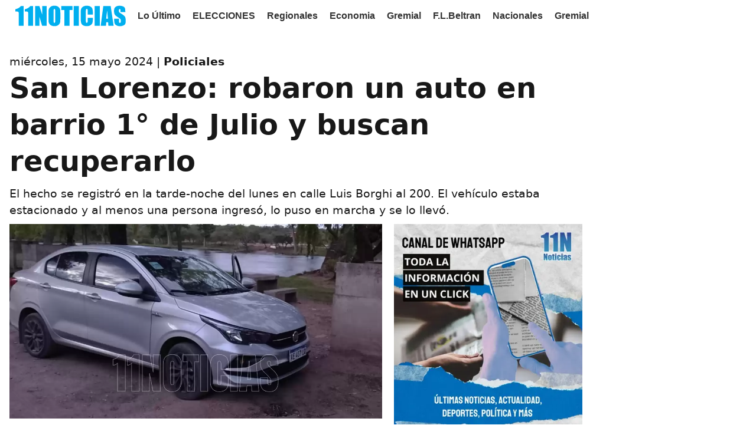

--- FILE ---
content_type: text/html; charset=UTF-8
request_url: https://11noticias.com/noticias/Policiales/San-Lorenzo--robaron-un-auto-en-barrio-1%C2%B0-de-Julio-y-buscan-recuperarlo-_34020.html
body_size: 6099
content:
<!DOCTYPE html>
<html lang="es-AR">
<head>

    
    <script async src="https://11noticias.com/cookie/js/cookies.js"></script>
    <script async src="https://11noticias.com/cookie/js/functions.js?id=1236"></script>
    <script  src="https://code.jquery.com/jquery-3.6.0.min.js"></script>
    <script type="text/javascript">
        $(document).ready(function () {setTimeout(function () { $('.load-delay').each(function () {var imagex = $(this);var imgOriginal = imagex.data('original');$(imagex).attr('src', imgOriginal);});}, 1000);
            setTimeout(function () {$('.load-ads').each(function () {var imagex = $(this);var imgOriginal = imagex.data('original');$(imagex).attr('src', imgOriginal);});init_adblock();ads_close();red_close();}, 2000);});</script>

    <title>San Lorenzo: robaron un auto en barrio 1° de Julio y buscan recuperarlo -11Noticias.com</title>    <meta property="og:logo" content="https://11noticias.com/cdn/images/logo11_google.png" />
    <meta property="og:locale" content="es_ES">
    <meta property="og:type" content="article">
    <meta property="og:title" content="San Lorenzo: robaron un auto en barrio 1° de Julio y buscan recuperarlo  | 11NOTICIAS.COM">
    <meta property="og:description" content="El hecho se registró en la tarde-noche del lunes en calle Luis Borghi al 200. El vehículo estaba estacionado y al menos una persona ingresó, lo puso en marcha y se lo llevó. ">
    <meta property="og:url" content="https://11noticias.com/noticias/Policiales/San-Lorenzo--robaron-un-auto-en-barrio-1°-de-Julio-y-buscan-recuperarlo-_34020.html">
    <meta property="og:site_name" content="11Noticias">
    <meta property="article:published_time" content="2024-05-15T11:19:43-03:00">
    <meta property="article:modified_time" content="2024-05-15T11:30:06-03:00">
    <meta property="og:image:type" content="image/jpeg"/>
    <meta property="og:image" content="https://11noticias.com/cdn/imagen_nota/imagenes/Robo-auto-SL-1.jpg">
    <meta property="og:image:secure_url"
          content="https://11noticias.com/cdn/imagen_nota/imagenes/Robo-auto-SL-1.jpg">
    <meta property="og:image:width" content="1200">
    <meta property="og:image:height" content="675">
    <meta property="keywords" content="robo, auto, San Lorenzo, video">
    <meta property="article:author" name="article:author" content="11Noticias">
    <meta name="twitter:creator" content="@11Noticiascom">
    <meta name="twitter:site" content="@11Noticiascom">
    <meta property="fb:app_id" content="573963593552169"/>
    <meta property="fb:pages" content="167074513484961"/>
    <meta http-equiv="Content-Type" content="text/html;charset=utf-8">
    <meta name="google-site-verification" content="TNHCuBoSWrDN97XZRWUAEvjVBqLnexpSX6rN6V8wifU">
    <meta name="googlebot" content="index, follow, max-snippet:-1, max-image-preview:large, max-video-preview:-1">
    <meta name="bingbot" content="index, follow, max-snippet:-1, max-image-preview:large, max-video-preview:-1">
    <meta name="viewport" content="width=device-width, initial-scale=1">
    <meta property="article:publisher" content="https://www.facebook.com/once.noticias"/>
    <link rel="shortcut icon" href="https://11noticias.com/cdn/favicon/favicon.ico">
    <link rel="icon" type="image/png" sizes="32x32" href="https://11noticias.com/cdn/favicon/favicon-32x32.png">
    <link rel="icon" type="image/png" sizes="96x96" href="https://11noticias.com/cdn/favicon/favicon-96x96.png">
    <link rel="icon" type="image/png" sizes="16x16" href="https://11noticias.com/cdn/favicon/favicon-16x16.png">
    <link rel="icon" type="image/png" sizes="48x48"
          href="https://11noticias.com/cdn/favicon/android-icon-48x48.png"> <meta property="article:tag" content="robo"/><meta property="article:tag" content=" auto"/><meta property="article:tag" content=" San Lorenzo"/><meta property="article:tag" content=" video"/>    <meta itemprop="url" content="https://11noticias.com/noticias/Policiales/San-Lorenzo--robaron-un-auto-en-barrio-1°-de-Julio-y-buscan-recuperarlo-_34020.html"/>
    <meta itemprop="name" content="San Lorenzo: robaron un auto en barrio 1° de Julio y buscan recuperarlo "/>
    <meta itemprop="headline" content="San Lorenzo: robaron un auto en barrio 1° de Julio y buscan recuperarlo "/>
    <meta itemprop="description" content="El hecho se registró en la tarde-noche del lunes en calle Luis Borghi al 200. El vehículo estaba estacionado y al menos una persona ingresó, lo puso en marcha y se lo llevó. "/>
    <meta name="description" content="El hecho se registró en la tarde-noche del lunes en calle Luis Borghi al 200. El vehículo estaba estacionado y al menos una persona ingresó, lo puso en marcha y se lo llevó. "/>
    <link itemprop="thumbnailUrl" href="https://11noticias.com/cdn/imagen_nota/thumb/Robo-auto-SL-1.webp">
    </span itemprop="thumbnail" itemscope itemtype="http://schema.org/ImageObject">
    
    <link itemprop="url"
                                                                                        href="https://11noticias.com/cdn/imagen_nota/imagenes/Robo-auto-SL-1.webp"> <meta
                name="news_keywords" content="robo, auto, San Lorenzo, video"/> <meta name="twitter:text:title"
                                                                                       content="San Lorenzo: robaron un auto en barrio 1° de Julio y buscan recuperarlo "/> <meta
                name="twitter:image"
                content="https://11noticias.com/cdn/imagen_nota/imagenes/Robo-auto-SL-1.jpg"/> <meta
                name="twitter:card" content="summary_large_image"/> <link rel="canonical"
                                                                          href="https://11noticias.com/noticias/Policiales/San-Lorenzo--robaron-un-auto-en-barrio-1°-de-Julio-y-buscan-recuperarlo-_34020.html"/>            <link
                rel="amphtml" href="https://11noticias.com/amp/noticias/Policiales/San-Lorenzo--robaron-un-auto-en-barrio-1°-de-Julio-y-buscan-recuperarlo-_34020.html"/> <link rel="dns-prefetch preconnect" rel="manifest"
                                                                          href="https://11noticias.com/manifest.json">  <link
                rel="dns-prefetch preconnect" href="https://www.google-analytics.com/"/>  <link
                rel="dns-prefetch preconnect" href="https://www.googletagservices.com/"/>
         
<script type="application/ld+json">{
    "@type": "NewsArticle",
    "@context": "https:\/\/schema.org",
    "headline": "San Lorenzo: robaron un auto en barrio 1° de Julio y buscan recuperarlo ",
    "alternativeHeadline": "El hecho se registr\u00F3 en la tarde-noche del lunes en calle Luis Borghi al 200. El veh\u00EDculo estaba estacionado y al menos una persona ingres\u00F3, lo puso en marcha y se lo llev\u00F3. ",
    "datePublished": "2024-05-15T11:19:43-03:00",
    "dateModified": "2024-05-15T11:30:06-03:00",
    "publisher": {
        "@type": "Organization",
        "id": "#organization",
        "name": "11Noticias",
        "url": "https:\/\/11noticias.com",
        "logo": {
            "@type": "ImageObject",
            "@id": "#logoImage",
            "url": "https:\/\/11noticias.com\/cdn\/images\/11noticias-schema.png",
            "height": 60,
            "width": 326
        },

        "foundingDate": "2011-11-04",
        "publishingPrinciples": "https:\/\/11noticias.com\/politica_de_privacidad.php"
    },
    "description": "El hecho se registr\u00F3 en la tarde-noche del lunes en calle Luis Borghi al 200. El veh\u00EDculo estaba estacionado y al menos una persona ingres\u00F3, lo puso en marcha y se lo llev\u00F3. ",
    "keywords": "robo, auto, San Lorenzo, video",
    "articleSection": "Policiales",
    "articleBody": "El pasado lunes en horas de la tarde-noche robaron un autom\u00F3vil Fiat Cronos que estaba estacionado frente a un domicilio de barrio 1° de Julio de San Lorenzo y su propietario ahora busca recuperarlo. 

Seg\u00FAn cont\u00F3 a 11Noticias Cristian, el damnificado, pudo comprobar a trav\u00E9s de c\u00E1maras de seguridad de la cuadra de Luis Borghi al 200 que al menos una persona se acerca al veh\u00EDculo a las 19:52 y, tras cinco intentos, logra ponerlo en marcha y se lo lleva. 

Precisamente se trata de un Fiat Cronos modelo 2020 color gris con vidrios polarizados el cual en los baberos ten\u00EDa la marca de Fiat, de acuerdo a lo especificado por el propietario. 



Ante esta situaci\u00F3n, el due\u00F1o del veh\u00EDculo solicita la colaboraci\u00F3n de la poblaci\u00F3n para que quienes puedan aportar alguna informaci\u00F3n o sepan d\u00F3nde se encuentra el rodado se comuniquen con \u00E9l al 3476 69-2696.

VIDEO

????#VIDEO???? San Lorenzo: robaron un auto en barrio 1° de Julio y buscan recuperarlo????????El hecho se registr\u00F3 en la tarde-noche del lunes en calle Luis Borghi al 200. El veh\u00EDculo estaba estacionado y al menos una persona ingres\u00F3, lo puso en marcha y se lo llev\u00F3. pic.twitter.com/NgCTJoCXTa— 11Noticias (@11Noticiascom) May 15, 2024 

",
    "mainEntityOfPage": {
        "@type": "WebPage",
        "@id": "https:\/\/11noticias.com\/cdn\/images\/11noticias-schema.png"
    },
    "author": [{
        "@type": "Person",
        "name": "Marcos Carballo",
        "url": "https:\/\/11noticias.com\/columnistas\/MarcosC",
        "id": "#author"
    }],
    "image": [{
        "@type": "ImageObject",
        "url": "https:\/\/11noticias.com\/cdn\/imagen_nota\/imagenes\/Robo-auto-SL-1.webp",
        "width": 1200,
        "height": 675,
        "id": "#openingImage"
    }],
    "video": [],
    "audio": [],
    "isAccessibleForFree": true,
    "isPartOf": {
        "@type": ["CreativeWork", "Product"],
        "name": "11Noticias",
        "productID": "11noticias.com:showcase"
    },
    "citation": [{
        "@type": "CreativeWork",
        "url": "https:\/\/11noticias.com\/noticias\/Policiales\/San-Lorenzo--robaron-un-auto-en-barrio-1°-de-Julio-y-buscan-recuperarlo-_34020.html"
    }],
    "copyrightHolder": {
        "@type": "NewsMediaOrganization",
        "@id": "https:\/\/11noticias.com\/#copyrightHolder",
        "name": "11Noticias",
        "url": "https:\/\/11noticias.com",
        "foundingDate": "2011-11-04",
        "sameAs": "https:\/\/es.wikipedia.org\/wiki\/11noticias",
        "logo": {
            "@type": "ImageObject",
            "url": "https:\/\/11noticias.com\/cdn\/images\/11noticias-schema.png",
            "height": "60",
            "width": "326"
        }
    },
    "sourceOrganization": {
        "@type": "NewsMediaOrganization",
        "@id": "https:\/\/11noticias.com\/#sourceOrganization",
        "name": "11Noticias",
        "url": "https:\/\/11noticias.com",
        "foundingDate": "2011-11-04",
        "sameAs": "https:\/\/es.wikipedia.org\/wiki\/11noticias",
        "logo": {
            "@type": "ImageObject",
            "url": "https:\/\/11noticias.com\/cdn\/images\/11noticias-schema.png",
            "height": "60",
            "width": "326"
        }
    },
    "copyrightYear": 2023,
    "inLanguage": "es"
}</script>       
        <link rel="stylesheet" async type="text/css" href="https://11noticias.com/cdn/css/stylo_nuevo.css?ver=3"></head>
<body oncontextmenu='return false' onkeydown='return false' class=" nd-body">
<div class="container">

        <div style="width: 100%;margin-bottom: 11px;margin-top: -90px;position: fixed;background-color: white;z-index: 20003;">


<div class="sectionnav-container">
  <div class="section-menu section-nav ">
<a class="menu-item" href="https://11noticias.com/index.php"><img src="https://11noticias.com/cdn/images/logo11.svg" alt="11Noticias"  width="187px" height="100"/></a>
  <a  href="https://11noticias.com/seccion/LoUltimo" rel="noopener noreferrer" class="menu-item">Lo &Uacute;ltimo</a>
<a href="https://11noticias.com/elecciones" rel="noopener noreferrer" class="menu-item">ELECCIONES</a> 

<style>
        #enlace-en-vivo {
            text-decoration: none;
            display: inline-block;
            padding: 4px 20px;
            border-radius: 10px;
            background-color: #e74c3c;
            color: #fff;
            font-size: 18px;
            font-weight: bold;
            transition: background-color 0.3s ease-in-out;
            animation: parpadeo 1s infinite;
        }

        #enlace-en-vivo:hover {
            background-color: #c0392b;
        }

        @keyframes parpadeo {
            0%, 49.9%, 100% {
                opacity: 1;
            }
            50% {
                opacity: 0;
            }
        }
    </style>

      <a href="https://11noticias.com/seccion/Regionales" class="menu-item" rel="noopener noreferrer">Regionales</a><a href="https://11noticias.com/seccion/Economia" class="menu-item" rel="noopener noreferrer">Economia</a><a href="https://11noticias.com/seccion/Gremial" class="menu-item" rel="noopener noreferrer">Gremial</a><a href="https://11noticias.com/seccion/F.L.Beltran" class="menu-item" rel="noopener noreferrer">F.L.Beltran</a><a href="https://11noticias.com/seccion/Nacionales" class="menu-item" rel="noopener noreferrer">Nacionales</a><a href="https://11noticias.com/seccion/Gremial" class="menu-item" rel="noopener noreferrer">Gremial</a>     
</div>
</div>
</div>
<div class="section"><div style="cont_min col1"><div class="dkt_fs_19 dkt_lh_150 ">miércoles, 15 mayo 2024 | <b><a href="https://11noticias.com/seccion/Policiales" rel="category tag">Policiales</a></b></div>    <h2 class="titulo_h1 dkt_fs_48 ">San Lorenzo: robaron un auto en barrio 1° de Julio y buscan recuperarlo </h2>    <div class="dkt_fs_19 dkt_lh_150 ">El hecho se registró en la tarde-noche del lunes en calle Luis Borghi al 200. El vehículo estaba estacionado y al menos una persona ingresó, lo puso en marcha y se lo llevó. </div>    </a></div> <div class="tcc_ctn tcc_left">   <div class="tcc_bc dkt_fs_19 dkt_lh_150 "><img class="pre_img" alt="San Lorenzo: robaron un auto en barrio 1° de Julio y buscan recuperarlo " height="507px" width="970px" src="https://11noticias.com/cdn/imagen_nota/imagenes/Robo-auto-SL-1.webp"> <div class="dkt_lh_150 " style="float: left; margin-top: 31px;font-size: small;padding: 13px;"><img style="padding: 5px; " alt="Marcos Carballo" height="80px" width="80px" src="https://11noticias.com/cdn/marcos-n.png" class="load-delay"><br>Por: <a href="https://11noticias.com/columnistas/MarcosC" rel="category tag"><b>Marcos Carballo</b></a><br><a href="https://twitter.com/MarcosCarballo_" rel="category tag" style="color:#03a9f4;">@MarcosCarballo_</a></div><br>El pasado lunes en horas de la tarde-noche robaron un automóvil Fiat Cronos que estaba estacionado frente a un domicilio de barrio 1° de Julio de San Lorenzo y su propietario ahora busca recuperarlo. <br /><br />Según contó a <b>11Noticias</b> Cristian, el damnificado, pudo comprobar a través de cámaras de seguridad de la cuadra de <b>Luis Borghi al 200</b> que al menos una persona se acerca al vehículo a las 19:52 y, <b>tras cinco intentos, logra ponerlo en marcha y se lo lleva.</b> <br /><br />Precisamente se trata de un <b>Fiat Cronos modelo 2020 color gris con vidrios polarizados</b> el cual en los baberos tenía la marca de Fiat, de acuerdo a lo especificado por el propietario. <br /><br /><img style="max-width:100%; height:auto;" style="max-width:100%; height:auto;" src="https://cdn.11noticias.com/imagen_nota/thumb/Robo-auto-SL-2.webp" width="100%"  class="load-delay" data-original="https://cdn.11noticias.com/imagen_nota/imagenes/Robo-auto-SL-2.webp"><br /><br />Ante esta situación, el dueño del vehículo solicita la colaboración de la población para que quienes puedan aportar alguna información o sepan dónde se encuentra el rodado se comuniquen con él al <b>3476 69-2696.</b><br /><br /><h3>VIDEO</h3><br /><br /><blockquote class="twitter-tweet" data-media-max-width="560"><p lang="es" dir="ltr">????<a href="https://twitter.com/hashtag/VIDEO?src=hash&ref_src=twsrc%5Etfw">#VIDEO</a><br>???? San Lorenzo: robaron un auto en barrio 1° de Julio y buscan recuperarlo<br><br>????????El hecho se registró en la tarde-noche del lunes en calle Luis Borghi al 200. El vehículo estaba estacionado y al menos una persona ingresó, lo puso en marcha y se lo llevó. <a href="https://t.co/NgCTJoCXTa">pic.twitter.com/NgCTJoCXTa</a></p>— 11Noticias (@11Noticiascom) <a href="https://twitter.com/11Noticiascom/status/1790749426127896758?ref_src=twsrc%5Etfw">May 15, 2024</a></blockquote> <br /><br />  <div class="fb-like" data-share="false" data width="450" data-show-faces="true"> </div><br>  </div><div><a  href="https://whatsapp.com/channel/0029VaxChRM2kNFsoNEAKP0M" target="_blank" rel="noopener noreferrer sponsored" class="cont_pr" width="400px" height="400px"> 
      <img  class="load-ads pre_img" width="400px" height="500px" alt="Publicidad" src="https://cdn.11noticias.com/publicidad/banners/back450.webp" data-original="https://cdn.11noticias.com/publicidad/banners/canalws.webp" alt="11N" />
</a><a  href="https://wa.me/+5493415638871" target="_blank" rel="noopener noreferrer sponsored" class="cont_pr" width="400px" height="400px"> 
      <img  class="load-ads pre_img" width="400px" height="500px" alt="Publicidad" src="https://cdn.11noticias.com/publicidad/banners/back450.webp" data-original="https://cdn.11noticias.com/publicidad/banners/Eli.webp" alt="Eli" />
</a></div></div><div class="cont_min col2"><a class="cont_pr" href="https://11noticias.com/noticias/Regionales/Ricardone--la-Justicia-intervino-y-ordeno-el-retiro-de-los-usurpadores-de-la-vivienda-de-Fabio-Moretti_46350.html" rel="canonical" aria-label="https://11noticias.com/noticias/Regionales/Ricardone--la-Justicia-intervino-y-ordeno-el-retiro-de-los-usurpadores-de-la-vivienda-de-Fabio-Moretti_46350.html"><h2 class="titulo_h1 f22">Ricardone: la Justicia intervino y ordenó el retiro de los usurpadores de la vivienda de Fabio Moretti</h2><img class="pre_img" alt="Ricardone: la Justicia intervino y ordenó el retiro de los usurpadores de la vivienda de Fabio Moretti" height="100" width="100" src="https://11noticias.com/cdn/imagen_nota/thumb/eae65d8ce458bd4f7549f8e3e067d84c.webp" class="load-delay"></a>  <a class="cont_pr" href="https://11noticias.com/noticias/Economia/ATE-Rosario-alerto-que-un-salario-minimo-deberia-haber-sido-de-$2.136.860-en-diciembre_46349.html" rel="canonical" aria-label="https://11noticias.com/noticias/Economia/ATE-Rosario-alerto-que-un-salario-minimo-deberia-haber-sido-de-$2.136.860-en-diciembre_46349.html"><h2 class="titulo_h1 f22">ATE Rosario alertó que un salario mínimo debería haber sido de $2.136.860 en diciembre</h2><img class="pre_img" alt="ATE Rosario alertó que un salario mínimo debería haber sido de $2.136.860 en diciembre" height="100" width="100" src="https://11noticias.com/cdn/imagen_nota/thumb/Billetes-Milei-billetes-de-20.000-y-50.000-pesos-emision.webp" class="load-delay"></a>  </div><div class="cont_min col2"><a class="cont_pr" href="https://11noticias.com/noticias/Gremial/SUPA-Rosario--denuncian-un-vaciamiento-millonario-tras-el-recambio-de-autoridades_46348.html" rel="canonical" aria-label="https://11noticias.com/noticias/Gremial/SUPA-Rosario--denuncian-un-vaciamiento-millonario-tras-el-recambio-de-autoridades_46348.html"><h2 class="titulo_h1 f22">SUPA Rosario: denuncian un vaciamiento millonario tras el recambio de autoridades</h2><img class="pre_img" alt="SUPA Rosario: denuncian un vaciamiento millonario tras el recambio de autoridades" height="100" width="100" src="https://11noticias.com/cdn/imagen_nota/thumb/d9b0cca934ceb47972e6ced29211936a.webp" class="load-delay"></a>  <a class="cont_pr" href="https://11noticias.com/noticias/F.L.Beltran/Aprehendieron-a-tres-hombres-por-una-tentativa-de-robo-en-la-ex-Arzinc-de-Fray-Luis-Beltran_46347.html" rel="canonical" aria-label="https://11noticias.com/noticias/F.L.Beltran/Aprehendieron-a-tres-hombres-por-una-tentativa-de-robo-en-la-ex-Arzinc-de-Fray-Luis-Beltran_46347.html"><h2 class="titulo_h1 f22">Aprehendieron a tres hombres por una tentativa de robo en la ex Arzinc de Fray Luis Beltrán</h2><img class="pre_img" alt="Aprehendieron a tres hombres por una tentativa de robo en la ex Arzinc de Fray Luis Beltrán" height="100" width="100" src="https://11noticias.com/cdn/imagen_nota/thumb/unnamed.png" class="load-delay"></a>  </div><div class="cont_min col3"><a  href="https://wa.me/+543416912807" target="_blank" rel="noopener noreferrer sponsored" class="cont_pr" width="400px" height="400px"> 
      <img  class="load-ads pre_img" width="400px" height="500px" alt="Publicidad" src="https://cdn.11noticias.com/publicidad/banners/back450.webp" data-original="https://cdn.11noticias.com/publicidad/banners/PUBLICIDAD_AQUI.jpg" alt="11NOTICIAS" />
</a><a  href="https://ultrafibra.com.ar/home" target="_blank" rel="noopener noreferrer sponsored" class="cont_pr" width="400px" height="400px"> 
      <img  class="load-ads pre_img" width="400px" height="500px" alt="Publicidad" src="https://cdn.11noticias.com/publicidad/banners/back450.webp" data-original="https://cdn.11noticias.com/publicidad/banners/ultra1.webp" alt="Ultra" />
</a><a  href="https://codigoemeth.com.ar/" target="_blank" rel="noopener noreferrer sponsored" class="cont_pr" width="400px" height="400px"> 
      <img  class="load-ads pre_img" width="400px" height="500px" alt="Publicidad" src="https://cdn.11noticias.com/publicidad/banners/back450.webp" data-original="https://cdn.11noticias.com/publicidad/banners/jose.webp" alt="artway" />
</a></div><div class="cont_min col4"><a class="cont_pr" href="https://11noticias.com/noticias/Nacionales/Nuevo-parte-medico-de-Bastian--sin-fiebre-y-con-respiraciones-espontaneas_46346.html" rel="canonical" aria-label="https://11noticias.com/noticias/Nacionales/Nuevo-parte-medico-de-Bastian--sin-fiebre-y-con-respiraciones-espontaneas_46346.html"><h2 class="titulo_h1 f22">Nuevo parte médico de Bastián: sin fiebre y con respiraciones espontáneas</h2><img class="pre_img" alt="Nuevo parte médico de Bastián: sin fiebre y con respiraciones espontáneas" height="100" width="100" src="https://11noticias.com/cdn/imagen_nota/thumb/902475f43b49dbba03723a7980414e42.webp" class="load-delay"></a>  <a class="cont_pr" href="https://11noticias.com/noticias/Deportes/Argentina-confirmo-a-sus-ocho-representantes-para-los-Juegos-Olimpicos-de-Invierno_46345.html" rel="canonical" aria-label="https://11noticias.com/noticias/Deportes/Argentina-confirmo-a-sus-ocho-representantes-para-los-Juegos-Olimpicos-de-Invierno_46345.html"><h2 class="titulo_h1 f22">Argentina confirmó a sus ocho representantes para los Juegos Olímpicos de Invierno</h2><img class="pre_img" alt="Argentina confirmó a sus ocho representantes para los Juegos Olímpicos de Invierno" height="100" width="100" src="https://11noticias.com/cdn/imagen_nota/thumb/f4a4ca683d91a45f671c5e4f33a38af7.webp" class="load-delay"></a>  <a class="cont_pr" href="https://11noticias.com/noticias/SanLorenzo/-Estrategia-ante-el-avance-chino-o-liquidacion--Furor-en-San-Lorenzo-por-ropa-de-mujer-a-3-mil-pesos-por-prenda_46344.html" rel="canonical" aria-label="https://11noticias.com/noticias/SanLorenzo/-Estrategia-ante-el-avance-chino-o-liquidacion--Furor-en-San-Lorenzo-por-ropa-de-mujer-a-3-mil-pesos-por-prenda_46344.html"><h2 class="titulo_h1 f22">¿Estrategia ante el avance chino o liquidación? Furor en San Lorenzo por ropa de mujer a 3 mil pesos por prenda</h2><img class="pre_img" alt="¿Estrategia ante el avance chino o liquidación? Furor en San Lorenzo por ropa de mujer a 3 mil pesos por prenda" height="100" width="100" src="https://11noticias.com/cdn/imagen_nota/thumb/58bb8fe91687a56c704bc1c48e204dd1.webp" class="load-delay"></a>  <a class="cont_pr" href="https://11noticias.com/noticias/Policiales/Detuvieron-a-cuatro-jovenes-con-cocaina-en-San-Lorenzo_46343.html" rel="canonical" aria-label="https://11noticias.com/noticias/Policiales/Detuvieron-a-cuatro-jovenes-con-cocaina-en-San-Lorenzo_46343.html"><h2 class="titulo_h1 f22">Detuvieron a cuatro jóvenes con cocaína en San Lorenzo</h2><img class="pre_img" alt="Detuvieron a cuatro jóvenes con cocaína en San Lorenzo" height="100" width="100" src="https://11noticias.com/cdn/imagen_nota/thumb/bc92b38f0c063a129058c935e82b9a18.webp" class="load-delay"></a>  </div><div class="cont_min col2"></div>
</div></div>
<div class="container">
            <div class="pie" style="height: auto;">
                <div class="footer_main_title "> Sobre 11 Noticias</div>


                    <div class="text-center d-inline-block">
San Lorenzo, Santa Fe, Argentina | C.P.: 2200 | <a href="https://api.whatsapp.com/send?phone=+543416912807" rel="noopener noreferrer"class="footer_last_part_menu" >+54 341 691 2807</a>
<div class="col-12 col-md-6 py-4 Reserved"> © Copyright 2010, Todos los derechos reservados. </div>
 <div class="text-center d-inline-block">Registro ISSN - Propiedad Intelectual: Nº: RL-2023-30307622-APN-DNDA#MJ
<p></div>

                </div>
                
              </div>

</div>
      

<script type="text/javascript">


$(document).ready(function () {
    setTimeout(function () {
      $('.load-delay').each(function () {
          var imagex = $(this);
          var imgOriginal = imagex.data('original');
          $(imagex).attr('src', imgOriginal);

      });
  }, 1600);

  setTimeout(function () {
    $('.load-ads').each(function () {
        var imagex = $(this);
        var imgOriginal = imagex.data('original');
        $(imagex).attr('src', imgOriginal);

    });

      init_adblock();
    ads_close();

}, 2000);
});



</script>

<!-- Google Tag Manager -->
<script>(function(w,d,s,l,i){w[l]=w[l]||[];w[l].push({'gtm.start':
new Date().getTime(),event:'gtm.js'});var f=d.getElementsByTagName(s)[0],
j=d.createElement(s),dl=l!='dataLayer'?'&l='+l:'';j.async=true;j.src=
'https://www.googletagmanager.com/gtm.js?id='+i+dl;f.parentNode.insertBefore(j,f);
})(window,document,'script','dataLayer','GTM-WDLX5D2');</script>
<!-- End Google Tag Manager -->

<!-- comscore tag -->

<script type="text/javascript" defer="">(function(i,s,o,g,r,a,m){i["GoogleAnalyticsObject"]=r;i[r]=i[r]||function(){(i[r].q=i[r].q||[]).push(arguments)},i[r].l=1*new Date;a=s.createElement(o),m=s.getElementsByTagName(o)[0];a.async=0;a.src=g;m.parentNode.insertBefore(a,m)})(window,document,"script","https://www.google-analytics.com/analytics.js","ga");ga("create","UA-12137786-3","auto");ga("send","pageview");</script>  <!-- Global site tag (gtag.js) - Google Analytics -->

<!-- Begin comScore Tag -->
<script>
  var _comscore = _comscore || [];
  _comscore.push({ c1: "2", c2: "38968732" });
  (function() {
    var s = document.createElement("script"), el = document.getElementsByTagName("script")[0]; s.async = true;
    s.src = "https://sb.scorecardresearch.com/cs/38968732/beacon.js";
    el.parentNode.insertBefore(s, el);
  })();
</script>
<noscript>
  <img src="https://sb.scorecardresearch.com/p?c1=2&amp;c2=38968732&amp;cv=3.6.0&amp;cj=1">
</noscript>
<!-- End comScore Tag -->



 </body> <script async src="https://platform.twitter.com/widgets.js" charset="utf-8"></script><!-- Google tag (gtag.js) -->
<script async src="https://www.googletagmanager.com/gtag/js?id=G-ZLKVQ7Z2T6"></script>
<script>
    window.dataLayer = window.dataLayer || [];
    function gtag(){dataLayer.push(arguments);}
    gtag('js', new Date());

    gtag('config', 'G-ZLKVQ7Z2T6');
</script>

</html>
